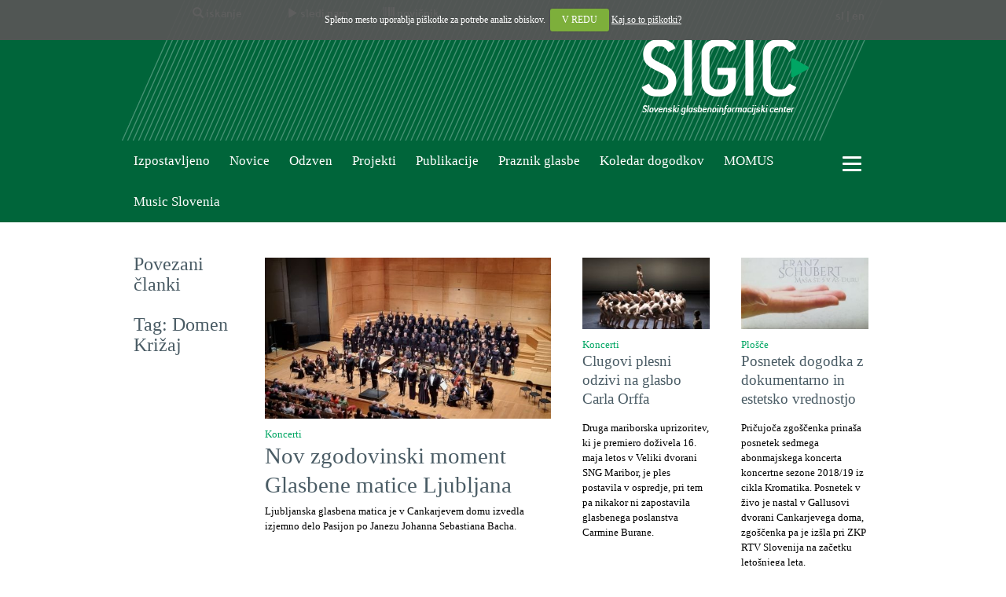

--- FILE ---
content_type: text/html; charset=UTF-8
request_url: https://www.sigic.si/?tag=Domen+Kri%C5%BEaj
body_size: 22375
content:
<!DOCTYPE html>
<html lang="sl" prefix="og: http://ogp.me/ns#">
<head>

	<meta name="viewport" content="width=device-width, initial-scale=1.0">

	<meta http-equiv="Content-Type" content="text/html; charset=UTF-8">
	<meta http-equiv="Content-Language" content="sl">	
	<meta name="charset" content="UTF-8">
	<meta name="robots" content="index,follow">
	<meta name="Author" content="www.fiduro.net">
	<meta name="Programmer" content="www.fiduro.net">

	<meta name="Description" content="SIGIC - Slovenski glasbenoinformacijski center">
	<meta name="Keywords" content="">
	<meta name="title" content="SIGIC - Slovenski glasbenoinformacijski center">
	<title>Povezani članki - SIGIC</title>

	<link rel="alternate" href="http://www.sigic.si/?lang=sl" hreflang="sl" />
	<link rel="alternate" href="http://www.sigic.si/?lang=en" hreflang="en" />

	<link rel="alternate" type="application/rss+xml" title="Izpostavljeno | SIGIC" href="aktualno.rss" />
	<link rel="alternate" type="application/rss+xml" title="Novice | SIGIC" href="novice.rss" />
	<link rel="alternate" type="application/rss+xml" title="Odzven | SIGIC" href="odzven.rss" />
	<link rel="alternate" type="application/rss+xml" title="Koledar dogodkov | SIGIC" href="koledar-dogodkov.rss" />

	<link href="/css/bootstrap.css" rel="stylesheet" type="text/css">
	<link href="/css/cookiecuttr.css" rel="stylesheet" type="text/css">
	<link href="/css/ekko-lightbox.css" rel="stylesheet" type="text/css">
	<link href="/css/custom.css?date=20161109" rel="stylesheet" type="text/css">

	<script src="/js/jquery-2.1.4.min.js"></script>
	<script src="/js/bootstrap.min.js"></script>
	<script src="/js/bootstrap-rowlink.min.js"></script>
	<script src="/js/jquery.cookie.js"></script>
	<script src="/js/jquery.cookiecuttr.js"></script>
	<script src="/js/jquery.cycle.all.js"></script>
	<script src="/js/ekko-lightbox.js"></script> 

	<script src="/js/default.js"></script>

	<link rel="shortcut icon" href="/images/favicon.ico">
	<link rel="icon" type="image/vnd.microsoft.icon" href="/images/favicon.ico">

	<script type="text/javascript">
		$(document).ready(function () {
			// activate cookie cutter
			$.cookieCuttr(
				{
					cookieDomain: "sigic.si.",
					cookiePolicyLink: "piskotki.html",
					cookieWhatAreTheyLink: "piskotki.html",
				}
			);

			if (jQuery.cookie('cc_cookie_decline') != "cc_cookie_decline") {
				$.cookie("cc_cookie_accept", "cc_cookie_accept", { expires: 365 });
			}
		});

		$(document).scroll(function () {
			var y = $(this).scrollTop();
			if (y > 231) {
				$('#header-small').fadeIn();
			} else {
				$('#header-small').fadeOut(200);
			}
		});
	</script>

	<!-- HTML5 Shim and Respond.js IE8 support of HTML5 elements and media queries -->
	<!-- WARNING: Respond.js doesn't work if you view the page via file:// -->
	<!--[if lt IE 9]>
	  <script src="https://oss.maxcdn.com/libs/html5shiv/3.7.0/html5shiv.js"></script>
	  <script src="https://oss.maxcdn.com/libs/respond.js/1.3.0/respond.min.js"></script>
	<![endif]-->
</head>
<body>
<script defer data-domain="sigic.si" src=https://plausible.io/js/script.js></script>

<!-- Social media -->
<div id="fb-root"></div>
<script>(function(d, s, id) {
  var js, fjs = d.getElementsByTagName(s)[0];
  if (d.getElementById(id)) return;
  js = d.createElement(s); js.id = id;
  js.src = "//connect.facebook.net/sl_SI/sdk.js#xfbml=1&version=v2.5";
  fjs.parentNode.insertBefore(js, fjs);
}(document, 'script', 'facebook-jssdk'));</script>

<script>!function(d,s,id){var js,fjs=d.getElementsByTagName(s)[0],p=/^http:/.test(d.location)?'http':'https';if(!d.getElementById(id)){js=d.createElement(s);js.id=id;js.src=p+'://platform.twitter.com/widgets.js';fjs.parentNode.insertBefore(js,fjs);}}(document, 'script', 'twitter-wjs');</script>

<script src="https://apis.google.com/js/platform.js" async defer>
  {lang: 'sl'}
</script>


<div id="header">
	<div class="container">
		<div id="header-left">
			<div id="header-right">
				<div class="row" id="header-upper">
					<div class="col-xs-9" id="header-links">
						<div class="dropdown">
							<a title="Iskanje" class="btn dropdown-toggle" id="header-links-search" type="button" data-toggle="dropdown" aria-haspopup="true" aria-expanded="true"><span class="glyphicon glyphicon-search"></span><span class="hidden-xs"> iskanje</span></a>
								<div id="header-search" class="dropdown-menu" aria-labelledby="header-links-search">
									<form action="index.php" method="get" class="form-inline">
										<input type="hidden" name="search" value="1">
										<div class="input-group">
											<input type="text" name="q" class="form-control" id="header-search-input" placeholder="Vpišite iskalni niz">
											 <span class="input-group-btn">
												<button type="submit" class="btn btn-default"><span class="glyphicon glyphicon-play"></span></button>
											</span>
										</div>
									</form>
								</div>
								<script>
									$('#header-links-search').click(function(){
										setTimeout(
											function() {
												$('#header-search-input').focus();
											},
											1);
									});
								</script>
						</div>
						<div class="dropdown">
							<a title="Sledi nam" class="btn btn-last dropdown-toggle" id="header-links-follow" type="button" data-toggle="dropdown" aria-haspopup="true" aria-expanded="true"><span class="glyphicon glyphicon-play"></span><span class="hidden-xs"> sledi nam</span></a>
								<div id="header-follow" class="dropdown-menu" aria-labelledby="header-links-follow">
									<a href="https://twitter.com/sigic1" target="_blank" title="SIGIC - Twitter"><img src="/images/icon-twitter-v1.png" alt="SIGIC - Twitter" height="20"></a>
									<a href="https://www.facebook.com/Sigic-190658880945717" target="_blank" title="SIGIC - Facebook"><img src="/images/icon-facebook-v1.png" alt="SIGIC - Facebook" height="20"></a>
									<a href="http://www.youtube.com/user/revijaOdzven" target="_blank" title="SIGIC - Youtube"><img src="/images/icon-youtube-v1.png" alt="SIGIC - Youtube" height="20"></a>
								</div>
						</div>
						<div class="dropdown">
							<a title="Novičnik" class="btn dropdown-toggle" id="header-links-newsletter" type="button" data-toggle="dropdown" aria-haspopup="true" aria-expanded="true"><span class="glyphicon glyphicon-barcode"></span><span class="hidden-xs"> novičnik</span></a>
								<div id="header-newsletter" class="dropdown-menu" aria-labelledby="header-links-newsletter">
									<form action="//sigic.us18.list-manage.com/subscribe/post?u=9507af2ea5dbcefec7826d463&amp;id=a7e8900d82&amp;f_id=008326e7f0" method="post" name="mc-embedded-subscribe-form" class="validate form-inline" target="_blank" novalidate>
										<div class="input-group">
											<input type="email" value="" name="EMAIL" class="form-control" id="header-newsletter-input" placeholder="Vpišite svoj elektronski naslov" required>
											<!-- real people should not fill this in and expect good things - do not remove this or risk form bot signups-->
											<div style="position: absolute; left: -5000px;" aria-hidden="true"><input type="text" name="b_500ec9ee16b194718a383337f_28452f78bc" tabindex="-1" value=""></div>
											<span class="input-group-btn">
												<button type="submit" value="Prijava" name="subscribe" class="btn btn-default"><span class="glyphicon glyphicon-play"></span></button>
											</span>
										</div>
									</form>
								</div>
								<script>
									$('#header-links-newsletter').click(function(){
										setTimeout(
											function() {
												$('#header-newsletter-input').focus();
											},
											1);
									});
								</script>
						</div>
					</div>
										<div class="col-xs-3 text-right" id="header-languages">
<a href="/?lang=sl" title="Slovenščina">sl</a> | <a href="/?lang=en" title="English">en</a>					</div>
				</div>
				<div class="row" id="header-lower">
					<div class="col-xs-11 text-right">
						<a href="/" title="SIGIC - Slovenski glasbenoinformacijski center" id="header-logo-big"><img src="/images/logo-big.png" alt="SIGIC - Slovenski glasbenoinformacijski center"></a>
						<a href="/" title="SIGIC - Slovenski glasbenoinformacijski center" id="header-logo-medium"><img src="/images/logo-medium.png" alt="SIGIC - Slovenski glasbenoinformacijski center"></a>
					</div>
				</div>
			</div>
		</div>
	</div>
</div>

<div id="header-small">
	<div class="container">
		<div class="row">
			<div class="col-xs-6" id="header-small-left">
				<div class="dropdown">
					<a title="Iskanje" class="btn dropdown-toggle" id="header-small-links-search" type="button" data-toggle="dropdown" aria-haspopup="true" aria-expanded="true"><span class="glyphicon glyphicon-search"></span><span class="hidden-xs"> iskanje</span></a>
						<div id="header-small-search" class="dropdown-menu" aria-labelledby="header-small-links-search">
							<form action="index.php" method="get" class="form-inline">
								<input type="hidden" name="search" value="1">
								<div class="input-group">
									<input type="text" name="q" class="form-control" id="header-small-search-input" placeholder="Vpišite iskalni niz">
									 <span class="input-group-btn">
										<button type="submit" class="btn btn-default"><span class="glyphicon glyphicon-play"></span></button>
									</span>
								</div>
							</form>
						</div>
						<script>
							$('#header-small-links-search').click(function(){
								setTimeout(
									function() {
										$('#header-small-search-input').focus();
									},
									1);
							});
						</script>
				</div>
				<div class="dropdown">
					<a title="Sledi nam" class="btn btn-last dropdown-toggle" id="header-small-links-follow" type="button" data-toggle="dropdown" aria-haspopup="true" aria-expanded="true"><span class="glyphicon glyphicon-play"></span><span class="hidden-xs"> sledi nam</span></a>
						<div id="header-small-follow" class="dropdown-menu" aria-labelledby="header-small-links-follow">
							<a href="https://twitter.com/sigic1" target="_blank" title="SIGIC - Twitter"><img src="/images/icon-twitter-v1.png" alt="SIGIC - Twitter" height="20"></a>
							<a href="https://www.facebook.com/Sigic-190658880945717" target="_blank" title="SIGIC - Facebook"><img src="/images/icon-facebook-v1.png" alt="SIGIC - Facebook" height="20"></a>
							<a href="http://www.youtube.com/user/revijaOdzven" target="_blank" title="SIGIC - Youtube"><img src="/images/icon-youtube-v1.png" alt="SIGIC - Youtube" height="20"></a>
						</div>
				</div>
				<div class="dropdown">
					<a title="Novičnik" class="btn dropdown-toggle" id="header-small-links-newsletter" type="button" data-toggle="dropdown" aria-haspopup="true" aria-expanded="true"><span class="glyphicon glyphicon-barcode"></span><span class="hidden-xs"> novičnik</span></a>
						<div id="header-small-newsletter" class="dropdown-menu" aria-labelledby="header-small-links-newsletter">
							<form action="//sigic.us13.list-manage.com/subscribe/post?u=500ec9ee16b194718a383337f&amp;id=28452f78bc" method="post" name="mc-embedded-subscribe-form" class="validate form-inline" target="_blank" novalidate>
								<div class="input-group">
									<input type="email" value="" name="EMAIL" class="form-control" id="header-newsletter-input" placeholder="Vpišite svoj elektronski naslov" required>
									<!-- real people should not fill this in and expect good things - do not remove this or risk form bot signups-->
									<div style="position: absolute; left: -5000px;" aria-hidden="true"><input type="text" name="b_500ec9ee16b194718a383337f_28452f78bc" tabindex="-1" value=""></div>
									<span class="input-group-btn">
										<button type="submit" value="Prijava" name="subscribe" class="btn btn-default"><span class="glyphicon glyphicon-play"></span></button>
									</span>
								</div>
							</form>
						</div>
						<script>
							$('#header-small-links-newsletter').click(function(){
								setTimeout(
									function() {
										$('#header-small-newsletter-input').focus();
									},
									1);
							});
						</script>
				</div>
				
			</div>
			<div class="col-xs-6 text-right" id="header-small-right">
				<a href="/" title="SIGIC - Slovenski glasbenoinformacijski center" id="header-logo-small"><img src="/images/logo-small.png" alt="SIGIC - Slovenski glasbenoinformacijski center" width="92" height="24"></a>

				<a class="btn dropdown-toggle" type="button" id="header-menu-button-small" data-toggle="dropdown">
					<span class="icon-bars-button">
						<span class="icon-bar"></span>
						<span class="icon-bar"></span>
						<span class="icon-bar"></span>
					</span>
				</a>
				<div class="dropdown-menu dropdown-menu-right" role="menu" aria-labelledby="header-menu-button">
				<a href="/sigic-slovenski-glasbenoinformacijski-center.html" title="SIGIC" class="header-menu-level0">SIGIC</a><br>
<a href="/vizija-in-poslanstvo.html" title="Vizija in poslanstvo">Vizija in poslanstvo</a><br>
<a href="/osnovni-podatki.html" title="Osnovni podatki">Osnovni podatki</a><br>
<a href="/organi-drustva.html" title="Organi društva">Organi društva</a><br>
<a href="/kontakti.html" title="Kontakti">Kontakti</a><br>
<a href="/o-odzvenu.html" title="Odzven - spletna revija o glasbi" class="header-menu-level0">Odzven - spletna revija o glasbi</a><br>
<a href="/kolofon-odzvena.html" title="Kolofon">Kolofon</a><br>
<a href="/kdo-je-lahko-clan-sigic-.html" title="Članstvo SIGIC" class="header-menu-level0">Članstvo SIGIC</a><br>
<a href="/kdo-je-lahko-clan-sigic.html" title="Člani SIGIC">Člani SIGIC</a><br>
<a href="/clanske-ugodnosti.html" title="Članske ugodnosti">Članske ugodnosti</a><br>
<a href="/koledar-dogodkov.html" title="Koledar dogodkov" class="header-menu-level0">Koledar dogodkov</a><br>
<a href="/napovejte-svoj-dogodek-.html" title="Objavite svoj dogodek!" class="header-menu-level0">Objavite svoj dogodek!</a><br>
				</div>

			</div>
		</div>
	</div>
</div>

<div id="header-categories">
	<div class="container">
		<div class="row">
			<div class="col-xs-11" id="header-categories-links">
				<nav class="navbar navbar-default">
					<div class="navbar-header">
						<button type="button" class="navbar-toggle collapsed" data-toggle="collapse" data-target="#header-categories-links-content" aria-expanded="false">
							<div>
								<span class="icon-bar"></span>
								<span class="icon-bar"></span>
								<span class="icon-bar"></span>
							</div>
							<div class="button-desc">
								<span class="">Kategorije člankov</span>
							</div>
						</button>
					</div>
					<div class="collapse navbar-collapse" id="header-categories-links-content">
						<ul class="nav navbar-nav">
														<li><a href="/aktualno.html" title="Izpostavljeno">Izpostavljeno</a></li>
							<li><a href="/novice.html" title="Novice">Novice</a></li>
							<li><a href="/odzven.html" title="Odzven">Odzven</a></li>
							<li><a href="/projekti.html" title="Projekti">Projekti</a></li>
							<li><a href="/publikacije.html" title="Publikacije">Publikacije</a></li>
							<li><a href="/praznikglasbe-si.html" title="Praznik glasbe">Praznik glasbe</a></li>
<li><a href="koledar-dogodkov.html" title="Koledar dogodkov">Koledar dogodkov</a></li>
<li><a href="http://www.momus.si" title="MOMUS">MOMUS</a></li>
<li><a href="https://www.musicslovenia.si" title="Music Slovenia">Music Slovenia</a></li>
						</ul>
					</div>
				</nav>
			</div>
			<div class="col-xs-1 dropdown" id="header-menu">

				<a class="btn dropdown-toggle" type="button" id="header-menu-button" data-toggle="dropdown">
					<span class="icon-bars-button">
						<span class="icon-bar"></span>
						<span class="icon-bar"></span>
						<span class="icon-bar"></span>
					</span>
				</a>
				<div class="dropdown-menu dropdown-menu-right" role="menu" aria-labelledby="header-menu-button">
				<a href="/sigic-slovenski-glasbenoinformacijski-center.html" title="SIGIC" class="header-menu-level0">SIGIC</a><br>
<a href="/vizija-in-poslanstvo.html" title="Vizija in poslanstvo">Vizija in poslanstvo</a><br>
<a href="/osnovni-podatki.html" title="Osnovni podatki">Osnovni podatki</a><br>
<a href="/organi-drustva.html" title="Organi društva">Organi društva</a><br>
<a href="/kontakti.html" title="Kontakti">Kontakti</a><br>
<a href="/o-odzvenu.html" title="Odzven - spletna revija o glasbi" class="header-menu-level0">Odzven - spletna revija o glasbi</a><br>
<a href="/kolofon-odzvena.html" title="Kolofon">Kolofon</a><br>
<a href="/kdo-je-lahko-clan-sigic-.html" title="Članstvo SIGIC" class="header-menu-level0">Članstvo SIGIC</a><br>
<a href="/kdo-je-lahko-clan-sigic.html" title="Člani SIGIC">Člani SIGIC</a><br>
<a href="/clanske-ugodnosti.html" title="Članske ugodnosti">Članske ugodnosti</a><br>
<a href="/koledar-dogodkov.html" title="Koledar dogodkov" class="header-menu-level0">Koledar dogodkov</a><br>
<a href="/napovejte-svoj-dogodek-.html" title="Objavite svoj dogodek!" class="header-menu-level0">Objavite svoj dogodek!</a><br>
				</div>
			
			</div>
		</div>
	</div>
</div>

<div id="content" style="margin-top: 40px;">
	<div class="container">
		<div class="row">
			<div class="col-sm-12 col-md-2 category_title"><h1>Povezani članki</h1><h2>Tag: Domen Križaj</h2></div>
			<div class="col-sm-12 col-md-10 category_articles">
					<div class="row">
						<div class="col-xs-12 col-sm-6">
								<a href="/nov-zgodovinski-moment-glasbene-matice-ljubljana.html" title="Nov zgodovinski moment Glasbene matice Ljubljana" class="category_article">
								<div class="category_article">
									<div class="category_article_image"><img src="/upload/articles/medium/9785.jpg" alt="Bachov Pasijon po Janezu, BWV 245 v Cankarjevem domu."></div>
									<div class="category_article_text">
										<p class="category_article_category">Koncerti</p>
										<h2 class="category_article_title first">Nov zgodovinski moment Glasbene matice Ljubljana</h2>
										<p class="category_article_desc">Ljubljanska glasbena matica je v Cankarjevem domu izvedla izjemno delo Pasijon po Janezu Johanna Sebastiana Bacha.</p>
									</div>
								</div>
								</a>
						</div>
						<div class="col-xs-12 col-sm-3">
								<a href="/clugovi-plesni-odzivi-na-glasbo-carla-orffa.html" title="Clugovi plesni odzivi na glasbo Carla Orffa" class="category_article">
								<div class="category_article">
									<div class="category_article_image"><img src="/upload/articles/small/7461.jpg" alt="Carmina burana Edwarda Cluga."></div>
									<div class="category_article_text">
										<p class="category_article_category">Koncerti</p>
										<h2 class="category_article_title">Clugovi plesni odzivi na glasbo Carla Orffa</h2>
										<p class="category_article_desc">Druga mariborska uprizoritev, ki je premiero doživela 16. maja letos v Veliki dvorani SNG Maribor, je ples postavila v ospredje, pri tem pa nikakor ni zapostavila glasbenega poslanstva Carmine Burane.</p>
									</div>
								</div>
								</a>
						</div>
						<div class="col-xs-12 col-sm-3">
								<a href="/posnetek-dogodka-z-dokumentarno-in-estetsko-vrednostjo.html" title="Posnetek dogodka z dokumentarno in estetsko vrednostjo" class="category_article">
								<div class="category_article">
									<div class="category_article_image"><img src="/upload/articles/small/6354.jpg" alt="Franz Schubert: Maša št. 5 v As-duru, D 678"></div>
									<div class="category_article_text">
										<p class="category_article_category">Plošče</p>
										<h2 class="category_article_title">Posnetek dogodka z dokumentarno in estetsko vrednostjo</h2>
										<p class="category_article_desc">Pričujoča zgoščenka prinaša posnetek sedmega abonmajskega koncerta koncertne sezone 2018/19 iz cikla Kromatika. Posnetek v živo je nastal v Gallusovi dvorani Cankarjevega doma, zgoščenka pa je izšla pri ZKP RTV Slovenija na začetku letošnjega leta.</p>
									</div>
								</div>
								</a>
						</div>
					</div>
					<div class="row">
					</div>
			<script>
				$(document).ready(function() {
				 
					var imageHeight, wrapperHeight, overlap, container = $('.category_article_image');  
					function centerImage() {
						$(container).each(function(){
							//All images must be 16/9 ratio
							var containerWidth = $(this).width();
							$(this).css("height", containerWidth*9/16);

							imageHeight = $(this).find('img').height();
							wrapperHeight = $(this).height();
							//if(wrapperHeight < imageHeight) {
							//	overlap = (wrapperHeight - imageHeight) / 2;
							//	$(this).find('img').css('margin-top', overlap);
							//}
						});
					}
					$(window).on("load resize", centerImage);
					 
				});
			</script>
								<div class="row">
						<div class="col-xs-12" id="article_pages">
							<span class="page_number_current">1</span>
						</div>
					</div>
			</div> <!-- /category_articles -->
		</div>
	</div>
</div> <!-- /content -->

<div class="separator separator_last">
	<div class="container">
		<div class="row">
			<div class="col-xs-12"></div>
		</div>
	</div>
</div>

<div id="footer">
	<div class="container">
		<div class="row">
			<div class="col-xs-12 col-sm-6" id="footer_copyright">
				© SIGIC, Slovenski glasbenoinformacijski center. Vse pravice pridržane!			</div>
			<div class="col-xs-12 col-sm-6 text-right" id="footer_logo">
				<a href="http://www.iamic.net" title="IAMIC - International Association of Music Information Centres" target="_blank"><img src="/images/logo-iamic.png" alt="IAMIC - International Association of Music Information Centres" width="62" height="28"></a>
			<a href="http://www.mk.gov.si" title="Ministrstvo za kulturo" target="_blank"><img src="/images/logo-mk.png" alt="Ministrstvo za kulturo" width="132" height="28"></a>
			<a href="http://www.ljubljana.si" title="Mesto Ljubljana" target="_blank"><img src="/images/logo-ljubljana.png" alt="Mesto Ljubljana" width="87" height="28"></a>
			</div>
		</div>
	</div>
</div>

</body>
</html>


--- FILE ---
content_type: text/css
request_url: https://www.sigic.si/css/custom.css?date=20161109
body_size: 19283
content:
@font-face {
  font-family: 'Overpass-Reg';
  src: url('/fonts/Overpass-Reg.eot') format('embedded-opentype');
  src: url('/fonts/Overpass-Reg.eot?#iefix') format('embedded-opentype'), url('/fonts/Overpass-Reg.woff') format('woff'), url('/fonts/Overpass-Reg.ttf')  format('truetype'), url('/fonts/Overpass-Reg.svg#Overpass-Reg') format('svg');
  font-weight: normal;
  font-style: normal;
}


@font-face {
  font-family: 'Overpass-Bold';
  src: url('/fonts/Overpass-Bold.eot');
  src: url('/fonts/Overpass-Bold.eot?#iefix') format('embedded-opentype'),  url('/fonts/Overpass-Bold.woff') format('woff'), url('/fonts/Overpass-Bold.ttf')  format('truetype'), url('/fonts/Overpass-Bold.svg#Overpass-Bold') format('svg');
  font-weight: normal;
  font-style: normal;
}



html {
	height: 100%;
	overflow-y: scroll;
}
body {
	height: 100%;
	min-width: 350px;
}

a {color: #00653a;}
a:hover, a:focus {color: #00653a;}


#header {
	height: 179px;
	background: #00653a;
	color: white;
}

	#header .container {
		height: 100%;
		background: url('../images/header-background.png') repeat-x;
	}
	#header a, #header-small a {color: white;}
		#header a.btn {float: left; padding-left: 0px;}
	#header #header-upper {height: 41px; line-height: 41px;}
		#header #header-links {padding-left: 89px;}

		#header-upper #header-languages {padding-right: 25px; font-family: "Overpass-Reg";}
	#header #header-left {
		height: 100%;
		margin-left: -15px;
		margin-right: -15px;
		background: url('../images/header-background-left.png') left no-repeat;
	}
	#header #header-right {
		height: 100%;
		background: url('../images/header-background-right.png') right no-repeat;
	}

	#header .row {margin: 0px;}

	#header-small-left div.btn:hover, #header-small-left div.btn:focus {color: white;}

	#header-links, #header-small {
		font-family: "Overpass-Reg";
	}
	#header-search .form-control, #header-small-search .form-control, #header-newsletter .form-control, #header-small-newsletter .form-control {
		background-color: #8cbdac;
		color: white;
	}

	#header-small-left .dropdown {margin-right: 20px; display: inline-block; height: 52px;}
	#header-small-left .dropdown:last-child {margin-right: 0px;}
	#header-small-left a.btn {float: left; padding: 6px 0px 6px 0px; line-height: 40px;}

	#header-search, #header-small-search, #header-newsletter, #header-small-newsletter {
		background-color: #8cbdac;
		margin: 0px 0px 0px 0px;
		padding: 0px;
		line-height: 20px;
		min-width: 250px;
		border-radius: 0px;
	}
	#header-small-search, #header-small-newsletter {
		margin-top: -1px;
	}
		#header-search .form-control, #header-search .btn, #header-small-search .form-control, #header-small-search .btn,
			#header-newsletter .form-control, #header-newsletter .btn, #header-small-newsletter .form-control, #header-small-newsletter .btn {border: none; border-radius: 0px; color: white;}
		#header-search .btn, #header-newsletter .btn {padding: 5px 12px;}
		#header-small-search .btn, #header-small-newsletter .btn {padding: 7px 12px;}

		#header-search .btn-default, #header-small-search .btn-default, #header-newsletter .btn-default, #header-small-newsletter .btn-default {
			background-color: #8cbdac;
		}
		#header-search ::-webkit-input-placeholder, #header-small-search ::-webkit-input-placeholder, #header-newsletter ::-webkit-input-placeholder, #header-small-newsletter ::-webkit-input-placeholder {color: #999;}
		#header-search :-moz-placeholder, #header-small-search :-moz-placeholder, #header-newsletter :-moz-placeholder, #header-small-newsletter :-moz-placeholder {color: #999;}
		#header-search ::-moz-placeholder, #header-small-search ::-moz-placeholder, #header-newsletter ::-moz-placeholder, #header-small-newsletter ::-moz-placeholder {color: #999;}
		#header-search :-ms-input-placeholder, #header-small-search :-ms-input-placeholder, #header-newsletter :-ms-input-placeholder, #header-small-newsletter :-ms-input-placeholder {color: #999;}

		#header-search .form-control:focus, #header-small-search .form-control:focus, #header-newsletter .form-control:focus, #header-small-newsletter .form-control:focus {
			border-color: #00a664;
			outline: 0;
			-webkit-box-shadow: inset 0 1px 1px rgba(0,0,0,.075), 0 0 8px rgba(102, 175, 233, .6);
				box-shadow: inset 0 1px 1px rgba(0,0,0,.075), 0 0 8px rgba(102, 175, 233, .6);
		}
		#header-search .btn-default:hover, #header-small-search .btn-default:hover, #header-newsletter .btn-default:hover, #header-small-newsletter .btn-default:hover {
			border-color: #00a664;
		}

	#header-follow, #header-small-follow {
		background-color: #8cbdac;
		margin: 0px 0px 0px 0px;
		padding: 6px 5px;
		line-height: 20px;
		min-width: 132px;
		border-radius: 0px;
		white-space: nowrap !important;
	}

		#header-follow a, #header-small-follow a {
			margin-right: 15px;
			float: left;
		}
		#header-follow a:last-child, #header-small-follow a:last-child {
			margin-right: 0px;
		}

	#header a.btn-last, #header-small a.btn-last {padding-right: 0px;}


#header-small {
	display: none;
	width: 100%;
	height: 52px;
	background-color: #00653a;
	position: fixed;
	top: 0px;
	z-index: 2000;
	color: white;
}
	#header-small #header-small-left {
		line-height: 52px;
		margin-right: 0px; padding-right: 0px;
	}
	#header-small #header-small-right {
		margin-left: 0px; padding-left: 0px;
		margin-right: 0px; padding-right: 0px;
	}

	#header-small #header-logo-small img {
		margin: 13px 10px 13px 0px;
	}

#header-categories {
	min-height: 52px;
	background: #00653a;
	}
	#header-categories #header-categories-links {
		line-height: 52px;
	}
	#header-categories #header-categories-links a {
		color: white;
		font-size: 13pt;
		margin-right: 25px;
	}
	#header-categories #header-categories-links a:hover, #breadcrumbs a:hover {
		text-decoration: underline;
	}

	#header-categories #header-categories-links .navbar, #breadcrumbs .navbar {
		border-radius: 0px;
		border: 0px;
		margin: 0px;
	}
	#header-categories #header-categories-links .navbar button div, #breadcrumbs .navbar button div {float: left;}
	#header-categories #header-categories-links .navbar button div.button-desc {float: left; line-height: 15px; margin-left: 5px; color: white;}
		#breadcrumbs .navbar button div.button-desc {float: left; line-height: 15px; margin-left: 5px; color: #888;}
	#header-categories #header-categories-links .navbar-default, #breadcrumbs .navbar-default {
		background-color: transparent;
		border-color: transparent;
	}
	#header-categories #header-categories-links .navbar-collapse, #breadcrumbs .navbar-collapse {
		padding: 0px;
	}
	#header-categories #header-categories-links .navbar-nav > li > a, #breadcrumbs .navbar-nav > li > a {
		padding: 0px;
		line-height: 52px;
	}
	#header-categories #header-categories-links .navbar-toggle, #breadcrumbs .navbar-toggle {
		float: left;
	}
	#header-categories #header-categories-links .navbar-default .navbar-toggle .icon-bar {
		background-color: white;
	}
	#header-categories #header-categories-links .navbar-collapse.in, #breadcrumbs .navbar-collapse.in {
		overflow-x: hidden;
	}

#header-menu {margin-top: 10px;}

	#header-menu .dropdown-toggle .icon-bars-button, #header-small .dropdown-toggle .icon-bars-button {
		display: inline-block;
		vertical-align: middle;
	}
	#header-menu .dropdown-toggle .icon-bar, #header-small .dropdown-toggle .icon-bar {
		margin: 5px 0px;
		display: block;
		width: 24px;
		height: 3px;
		background-color: white;
		border-radius: 1px;
	}
	#header-menu .dropdown-menu-right, #header-small .dropdown-menu-right {
		background: #00653a;
		color: white;
		border: 0px;
		border-radius: 0px;
		width: 440px;
		padding: 5px 20px 20px 20px;
	}
	#header-menu .dropdown-menu a, #header-small .dropdown-menu a {
		color: white;
	}

	#header-menu .header-menu-level0, #header-small .header-menu-level0 {
		font-weight: bold;
		font-size: 14pt;
		margin-top: 15px;
		display: inline-block;
	}

	#header-small .dropdown-menu-right {
		right: 0px;
		padding: 0px 20px 20px 20px;
	}

	#header-menu .btn {padding: 4px 12px;}


#breadcrumbs {
	min-height: 50px;
	line-height: 50px;
	}
	#breadcrumbs img {vertical-align: middle; margin-right: 20px;}

	#breadcrumbs .breadcrumbs, #breadcrumbs .breadcrumbs a {color: #a7a9ac; line-height: 50px; margin-right: 20px;}
	#breadcrumbs .breadcrumbs.active, #breadcrumbs .breadcrumbs.active a {color: #00653a;}


.separator .container {height: 8px; background: url('../images/separator-background.png') repeat-x;}
.separator.separator_last {margin-top: 20px;}

#content {}

	#content .index-category {margin-top: 40px;}

	@media (max-width: 991px) {
		#content img.banner1 {display: none;}
	}
	#content img.banner1 {width: 100%; margin-bottom: 20px;}
	#content img.banner240 {width: 100%; max-width: 240px; margin: 0px auto 20px auto;}
	#content img.banner336 {width: 100%; max-width: 336px; margin: 0px auto 20px auto;}

	#content .index-category h2, #content .index-category a h2 {color: #4a5c65; font-size: 22pt; margin-top: 0px; margin-bottom: 15px;}

	#content .category_title h1 {color: #4a5c65; font-size: 22pt; margin-top: 0px;}
	#content .category_title h2 {color: #4a5c65; font-size: 18pt; margin-top: 25px;}
	#content a.category_article:hover, #content a.category_article:focus {text-decoration: none;}
	#content div.category_article {margin-bottom: 40px; padding: 5px;}
		#content div.category_article.category_article_smallbottom {margin-bottom: 15px;}
	#content div.category_article:hover {background-color: #e3e3e3;}
		#content .category_article_image {width: 100%; margin-bottom: 10px; overflow: hidden;}
			#content .category_article_image_left {width: 30%; max-height: 150px; margin-bottom: 15px; margin-right: 20px; float: left;}
			.category_article_image IMG {width: 100%; }
			#content .article_image_author {font-style: italic; text-align: right; margin-bottom: 20px; margin-top: -20px;}

		#content .category_article_text {overflow: hidden;}
			#content .category_article_category {color: #00a663; font-size: 10pt; margin: 0px;}
			#content .category_article_title {color: #4a5c65; font-size: 14pt; margin: 0px 0px 15px 0px; line-height: 18pt;}
				#content .category_article_title.first {font-size: 22pt; line-height: 28pt; margin: 0px 0px 5px 0px;}
			#content .category_article_desc {color: #000000; font-size: 10pt; margin: 0px;}

	#content .article {padding-top: 40px;}
	#content .article .article_social_container {float: right; margin-bottom: 10px;}
		.article_social_container .article_social_button {padding: 0px; margin-top: 2px; margin-left: 5px; float: left;}

		#content .article .article_content h1 {color: #4a5c65; font-size: 30pt; margin-top: 0px;}
		#content .article .article_content p {margin-bottom: 30px;}
		#content .article .article_content p.author {font-weight: bold; text-align: left; font-size: 12pt; float: left; margin-bottom: 0px; color: #00653a;}
		#content .article .article_content p.date {font-style: italic; text-align: left; margin-bottom: 0px;}
		#content .article .article_category_title h2, #content .article_category_title a h2 {color: #4a5c65; font-size: 22pt; margin-top: 0px;}
		#content .article .subtitle {font-size: 18pt; font-style: italic;}
		#content .article .article_image {width: 100%; max-height: 440px; margin-top: 50px; margin-bottom: 25px; overflow: hidden;}
			#content .article .article_image img {width: 100%;}
		
			#content .article .article_images {overflow: hidden;}
				#content .article .article_images .article_images_image {width: 100%; max-height: 120px; margin-bottom: 25px; overflow: hidden; text-align: center;}
				#content .article .article_images .article_images_image img {max-width: 100%; max-height: 100%;}

		#content .article_text p u {-moz-text-decoration-color: white; text-decoration-color: white;}

		#content #article_abstracts {font-size: 11pt; font-style: italic; font-weight: bold;}
		#content .article_abstract {position: absolute; overflow: hidden; font-size: 11pt; font-style: italic; font-weight: bold;}
		#content .cite {display: none;}

	#content .article .category_articles h2 {color: #4a5c65; font-size: 16pt; margin: 0px 0px 15px 0px; line-height: 20pt;}
	#articles-linked h2.category_article_title, #articles-category_more h2.category_article_title {font-size: 14pt !important; line-height: 18pt !important;}

	#content .article_tags {position: relative; height: 100%;}
		#content .article_tag {background-color: #4c5c66; color: white; border-radius: 4px; float: left; margin: 3px;}
			#content .article_tag a {color: white; padding: 4px; font-size: 9pt; display: block;}
			#content .article_tag a:hover {color: #e0e0e0; text-decoration: none;}

	#content .category_articles_more_left {position: absolute; left: 0px; margin: 30px 0px 0px -40px;}
	#content .category_articles_more_right {position: absolute; right: 0px; margin: 30px -40px 0px 0px;}

	#content .article_review, #content .article_event {clear: both; margin-bottom: 30px; overflow: hidden;}
		#content .article_review_image img, #content .article_review_image43 img, #content .article_event_image img, #content .article_event_image43 img {width: 100%;}
		#content .article_review h3, #content .article_event h3 {margin-top: 0px; margin-bottom: 5px; font-size: 16pt;}
		#content .article_review h2, #content .article_event h2 {margin-top: 0px; margin-bottom: 20px; font-weight: bold; font-size: 18pt;}
		#content .review_mark img {float: left; margin-right: 5px;}
		#content .article_event_content p {margin-bottom: 10px !important;}

	#content #article_pages {text-align: center;}
		#article_pages IMG {padding: 0px 10px;}
		#article_pages .page_number_current {padding: 0px 10px; font-weight: bold;}
		#article_pages .page_number {padding: 0px 10px;}

#footer {
	color: #4c5c65;
	height: 65px;
	font-size: 9pt;
	padding-top: 18px;
}
	#footer #footer_copyright, #footer #footer_logo {margin-bottom: 10px;}
	#footer img {vertical-align: middle; margin-left: 24px;}

@media (max-width: 767px) {
	#header {
		height: 120px;
	}
		#header #header-links {padding-left: 60px;}
		#header #header-links .dropdown {margin-right: 20px; display: inline-block;}
		#header #header-links .dropdown:last-child {margin-right: 0px;}

		#header-upper #header-languages {padding-right: 30px; font-family: "Overpass-Reg";}

		#header #header-left {
			background-position: -10px;
		}

	#header-logo-big {display: none;}
	#header-logo-medium {display: inline;}

	#header-categories {
		min-height: 30px;
	}
		#header-categories #header-categories-links {
			line-height: 30px;
		}
		#header-categories #header-categories-links a {
			font-size: 10pt;
			margin-right: 15px;
		}
		#header-categories #header-categories-links .navbar-nav > li > a, #breadcrumbs .navbar-nav > li > a {
			line-height: 20px;
			padding: 10px 15px;
		}

	#header-menu {margin-top: 5px; padding-left: 0px;}

		#header-menu .btn {padding: 0px 0px;}

	#header-menu .dropdown-menu-right, #header-small .dropdown-menu-right {
		width: 340px;
	}

	#header-menu .dropdown-toggle .icon-bar {
		margin: 4px 0px;
		display: block;
		width: 24px;
		height: 2px;
		background-color: white;
		border-radius: 1px;
	}

	#header-small-left a.btn {padding: 6px 0px 6px 0px;}
	#header-small-left a.btn.btn-last {padding: 6px 0px 6px 0px;}
	#header-small-follow {
		margin-top: -1px;
	}

	#content .index-category {margin-top: 20px;}

	#content .category_article_title, #content .category_article_title.first {font-size: 18pt; margin-bottom: 5px;}
	#content div.category_article {margin-bottom: 15px; overflow: hidden;}

		#content .category_article_image {width: 30%; max-height: 150px; margin-bottom: 0px; margin-right: 20px; float: left;}
		#content .category_article_title, #content .category_article_title.first {font-size: 16pt; line-height: 20pt;}

	.article_social_container {float: right;}
	.article_social .article_social_button {float: left; margin-left: 5px; clear: none;}

	#content .article {padding-top: 20px;}
		#content .article .article_content h1 {font-size: 24pt;}
		#content .article .subtitle {font-size: 14pt; font-style: italic;}

		#content .article_tag_container {position: static; margin-left: -5px;}

	#content .col-xs-12 .category_article_image {max-height: 115px;}

		#article_pages IMG {padding: 0px 3px;}
		#article_pages .page_number_current {padding: 0px 3px;}
		#article_pages .page_number {padding: 0px 3px;}

	#footer #footer_logo {text-align: left !important;}
	#footer img {margin-left: 0px; margin-right: 24px;}

	iframe {width: 100% !important;}
}

@media (min-width: 768px) {
	#header-logo-big {display: inline;}
	#header-logo-medium {display: none;}

	#header #header-links .dropdown {margin-right: 40px; display: inline-block;}
	#header #header-links .dropdown:last-child {margin-right: 0px;}

	#header-small-follow {
		margin-top: -1px;
	}

	#content .index-category h2, #content .index-category a h2 {font-size: 16pt;}

	#articles-linked h2.category_article_title, #articles-category_more h2.category_article_title {font-size: 12pt !important; line-height: 16pt !important;}

	#content .category_article_image_left {width: 100%; max-height: 150px; margin-bottom: 15px; margin-right: 20px; float: none;}
	#content .article_tag_container {position: static; margin-left: -5px;}

	.article_social_container {float: right;}
	.article_social .article_social_button {float: left; margin-left: 5px; clear: none;}
}

@media (min-width: 992px) {

	#header-small .dropdown-menu-right {
		right: 0px;
	}

	#content .index-category h2, #content .index-category a h2, #content .category_title h1 {font-size: 18pt;}

	#articles-linked h2.category_article_title, #articles-category_more h2.category_article_title {font-size: 12pt !important; line-height: 16pt !important;}

	#content .category_article_image_left {width: 30%; max-height: 150px; margin-bottom: 15px; margin-right: 20px; float: left;}
	#content .article_tag_container {position: absolute; bottom: 0; margin-bottom: 30px;}
}

@media (min-width: 1300px) {
	#content .index-category h2, #content .index-category a h2, #content .category_title h1 {font-size: 22pt;}

	#articles-linked h2.category_article_title, #articles-category_more h2.category_article_title {font-size: 14pt !important; line-height: 18pt !important;}
}



@media (max-width: 767px) {
	.calendar-table tr td {height: 100px; font-size: 10px;}
	.calendar-day {font-size: 8px;}
}
@media (min-width: 767px) {
	.calendar-table tr td {height: 130px; font-size: 12px;}
	.calendar-day {font-size: 10px;}
}
.calendar-table ul {margin: 0px; padding-left: 13px;}
.calendar-table ul li {margin: 0px; padding: 0px;}
.calendar-day-empty {background-color: #f6f6f6;}
.calendar-weekend {background-color: #ffe7e7;}
.calendar-table p.calendar-event {margin: 0px 0px 5px 0px; line-height: 16px; padding-left: 10px; text-indent: -8px;}
.calendar-table .glyphicon {margin: 0px 3px 0px 0px;}


.tooltip-inner {
	text-align: left;
	white-space:pre-wrap;
	margin: 0px; text-indent: 0px;
}

--- FILE ---
content_type: text/javascript
request_url: https://www.sigic.si/js/default.js
body_size: 288
content:
//Initialize tooltip
$(function(){
	$('.show_tooltip').tooltip();
});

function changeVisibility(id, focusid) {
	if( document.getElementById(id).style.display=='none' )
	{
		document.getElementById(id).style.display = '';
		if(focusid) {
			document.getElementById(focusid).focus();
		}
	}
	else{
		document.getElementById(id).style.display = 'none';
	}
}
